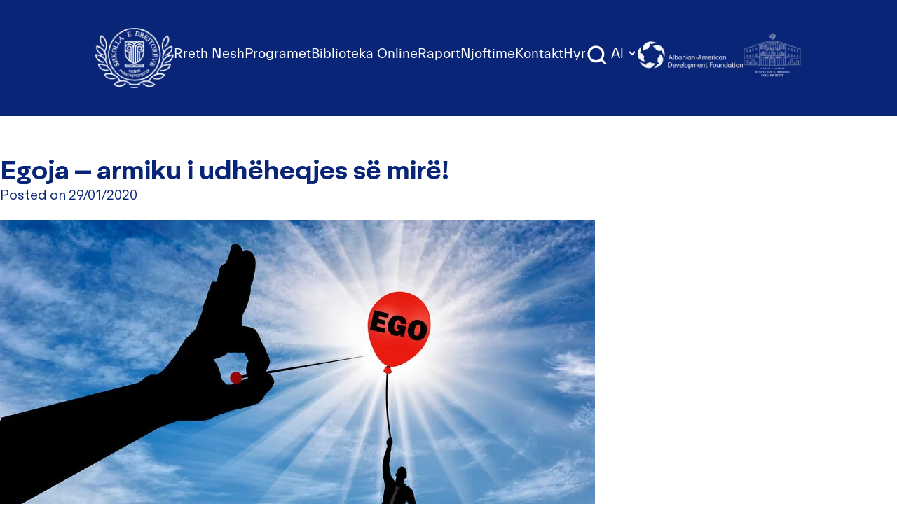

--- FILE ---
content_type: text/html; charset=UTF-8
request_url: https://csl.edu.al/news/egoja-armiku-i-udheheqjes-se-mire/
body_size: 11675
content:
<!doctype html>
<html lang="sq">

<head>
    <meta charset="UTF-8">
    <meta name="viewport" content="width=device-width, initial-scale=1">
    <link href="https://fonts.googleapis.com/css?family=IBM+Plex+Sans:300,400,700&display=swap" rel="stylesheet">
    <meta name='robots' content='index, follow, max-image-preview:large, max-snippet:-1, max-video-preview:-1' />
<link rel="alternate" href="https://csl.edu.al/en/news/ego-is-the-enemy-of-good-leadership/" hreflang="en" />
<link rel="alternate" href="https://csl.edu.al/news/egoja-armiku-i-udheheqjes-se-mire/" hreflang="sq" />

	<!-- This site is optimized with the Yoast SEO plugin v20.1 - https://yoast.com/wordpress/plugins/seo/ -->
	<title>Egoja - armiku i udhëheqjes së mirë! - CSL</title>
	<link rel="canonical" href="https://csl.edu.al/news/egoja-armiku-i-udheheqjes-se-mire/" />
	<meta property="og:locale" content="sq_AL" />
	<meta property="og:locale:alternate" content="en_US" />
	<meta property="og:type" content="article" />
	<meta property="og:title" content="Egoja - armiku i udhëheqjes së mirë! - CSL" />
	<meta property="og:description" content="Po ndajmë me ju disa mësime udhëheqjeje të ofruara nga Harvard Business Review. Në ditën e tij të parë si drejtues ekzekutiv i “Carlsberg Group”, kompani ndërkombëtare e birrës dhe e pijeve , Cees verage’t Hart u pajis me një kartë për ashensorin, e cila bllokonte të gjithë katet e tjera dhe e çonte direkt [&hellip;]" />
	<meta property="og:url" content="https://csl.edu.al/news/egoja-armiku-i-udheheqjes-se-mire/" />
	<meta property="og:site_name" content="CSL" />
	<meta property="article:modified_time" content="2020-04-28T16:11:18+00:00" />
	<meta property="og:image" content="https://csl.edu.al/wp-content/uploads/2020/01/ego-balloon.jpg" />
	<meta property="og:image:width" content="849" />
	<meta property="og:image:height" content="564" />
	<meta property="og:image:type" content="image/jpeg" />
	<meta name="twitter:card" content="summary_large_image" />
	<meta name="twitter:label1" content="Est. reading time" />
	<meta name="twitter:data1" content="4 minuta" />
	<script type="application/ld+json" class="yoast-schema-graph">{"@context":"https://schema.org","@graph":[{"@type":"WebPage","@id":"https://csl.edu.al/news/egoja-armiku-i-udheheqjes-se-mire/","url":"https://csl.edu.al/news/egoja-armiku-i-udheheqjes-se-mire/","name":"Egoja - armiku i udhëheqjes së mirë! - CSL","isPartOf":{"@id":"https://csl.edu.al/#website"},"primaryImageOfPage":{"@id":"https://csl.edu.al/news/egoja-armiku-i-udheheqjes-se-mire/#primaryimage"},"image":{"@id":"https://csl.edu.al/news/egoja-armiku-i-udheheqjes-se-mire/#primaryimage"},"thumbnailUrl":"https://csl.edu.al/wp-content/uploads/2020/01/ego-balloon.jpg","datePublished":"2020-01-29T11:24:18+00:00","dateModified":"2020-04-28T16:11:18+00:00","breadcrumb":{"@id":"https://csl.edu.al/news/egoja-armiku-i-udheheqjes-se-mire/#breadcrumb"},"inLanguage":"sq","potentialAction":[{"@type":"ReadAction","target":["https://csl.edu.al/news/egoja-armiku-i-udheheqjes-se-mire/"]}]},{"@type":"ImageObject","inLanguage":"sq","@id":"https://csl.edu.al/news/egoja-armiku-i-udheheqjes-se-mire/#primaryimage","url":"https://csl.edu.al/wp-content/uploads/2020/01/ego-balloon.jpg","contentUrl":"https://csl.edu.al/wp-content/uploads/2020/01/ego-balloon.jpg","width":849,"height":564,"caption":"A selfish businessman clings to a balloon called the ego and a big hand with a needle intends to burst it. Conceptual scene the higher you fly the harder they fall"},{"@type":"BreadcrumbList","@id":"https://csl.edu.al/news/egoja-armiku-i-udheheqjes-se-mire/#breadcrumb","itemListElement":[{"@type":"ListItem","position":1,"name":"Home","item":"https://csl.edu.al/"},{"@type":"ListItem","position":2,"name":"Egoja &#8211; armiku i udhëheqjes së mirë!"}]},{"@type":"WebSite","@id":"https://csl.edu.al/#website","url":"https://csl.edu.al/","name":"CSL","description":"Shkolla e Drejtorëve të Institucioneve të Arsimit Parauniversitar","potentialAction":[{"@type":"SearchAction","target":{"@type":"EntryPoint","urlTemplate":"https://csl.edu.al/?s={search_term_string}"},"query-input":"required name=search_term_string"}],"inLanguage":"sq"}]}</script>
	<!-- / Yoast SEO plugin. -->


<link rel='dns-prefetch' href='//cdn.tailwindcss.com' />
<script type="text/javascript">
window._wpemojiSettings = {"baseUrl":"https:\/\/s.w.org\/images\/core\/emoji\/14.0.0\/72x72\/","ext":".png","svgUrl":"https:\/\/s.w.org\/images\/core\/emoji\/14.0.0\/svg\/","svgExt":".svg","source":{"concatemoji":"https:\/\/csl.edu.al\/wp-includes\/js\/wp-emoji-release.min.js?ver=6.1.1"}};
/*! This file is auto-generated */
!function(e,a,t){var n,r,o,i=a.createElement("canvas"),p=i.getContext&&i.getContext("2d");function s(e,t){var a=String.fromCharCode,e=(p.clearRect(0,0,i.width,i.height),p.fillText(a.apply(this,e),0,0),i.toDataURL());return p.clearRect(0,0,i.width,i.height),p.fillText(a.apply(this,t),0,0),e===i.toDataURL()}function c(e){var t=a.createElement("script");t.src=e,t.defer=t.type="text/javascript",a.getElementsByTagName("head")[0].appendChild(t)}for(o=Array("flag","emoji"),t.supports={everything:!0,everythingExceptFlag:!0},r=0;r<o.length;r++)t.supports[o[r]]=function(e){if(p&&p.fillText)switch(p.textBaseline="top",p.font="600 32px Arial",e){case"flag":return s([127987,65039,8205,9895,65039],[127987,65039,8203,9895,65039])?!1:!s([55356,56826,55356,56819],[55356,56826,8203,55356,56819])&&!s([55356,57332,56128,56423,56128,56418,56128,56421,56128,56430,56128,56423,56128,56447],[55356,57332,8203,56128,56423,8203,56128,56418,8203,56128,56421,8203,56128,56430,8203,56128,56423,8203,56128,56447]);case"emoji":return!s([129777,127995,8205,129778,127999],[129777,127995,8203,129778,127999])}return!1}(o[r]),t.supports.everything=t.supports.everything&&t.supports[o[r]],"flag"!==o[r]&&(t.supports.everythingExceptFlag=t.supports.everythingExceptFlag&&t.supports[o[r]]);t.supports.everythingExceptFlag=t.supports.everythingExceptFlag&&!t.supports.flag,t.DOMReady=!1,t.readyCallback=function(){t.DOMReady=!0},t.supports.everything||(n=function(){t.readyCallback()},a.addEventListener?(a.addEventListener("DOMContentLoaded",n,!1),e.addEventListener("load",n,!1)):(e.attachEvent("onload",n),a.attachEvent("onreadystatechange",function(){"complete"===a.readyState&&t.readyCallback()})),(e=t.source||{}).concatemoji?c(e.concatemoji):e.wpemoji&&e.twemoji&&(c(e.twemoji),c(e.wpemoji)))}(window,document,window._wpemojiSettings);
</script>
<style type="text/css">
img.wp-smiley,
img.emoji {
	display: inline !important;
	border: none !important;
	box-shadow: none !important;
	height: 1em !important;
	width: 1em !important;
	margin: 0 0.07em !important;
	vertical-align: -0.1em !important;
	background: none !important;
	padding: 0 !important;
}
</style>
	<link rel='stylesheet' id='wp-block-library-css' href='https://csl.edu.al/wp-includes/css/dist/block-library/style.min.css?ver=6.1.1' type='text/css' media='all' />
<link rel='stylesheet' id='classic-theme-styles-css' href='https://csl.edu.al/wp-includes/css/classic-themes.min.css?ver=1' type='text/css' media='all' />
<style id='global-styles-inline-css' type='text/css'>
body{--wp--preset--color--black: #000000;--wp--preset--color--cyan-bluish-gray: #abb8c3;--wp--preset--color--white: #ffffff;--wp--preset--color--pale-pink: #f78da7;--wp--preset--color--vivid-red: #cf2e2e;--wp--preset--color--luminous-vivid-orange: #ff6900;--wp--preset--color--luminous-vivid-amber: #fcb900;--wp--preset--color--light-green-cyan: #7bdcb5;--wp--preset--color--vivid-green-cyan: #00d084;--wp--preset--color--pale-cyan-blue: #8ed1fc;--wp--preset--color--vivid-cyan-blue: #0693e3;--wp--preset--color--vivid-purple: #9b51e0;--wp--preset--gradient--vivid-cyan-blue-to-vivid-purple: linear-gradient(135deg,rgba(6,147,227,1) 0%,rgb(155,81,224) 100%);--wp--preset--gradient--light-green-cyan-to-vivid-green-cyan: linear-gradient(135deg,rgb(122,220,180) 0%,rgb(0,208,130) 100%);--wp--preset--gradient--luminous-vivid-amber-to-luminous-vivid-orange: linear-gradient(135deg,rgba(252,185,0,1) 0%,rgba(255,105,0,1) 100%);--wp--preset--gradient--luminous-vivid-orange-to-vivid-red: linear-gradient(135deg,rgba(255,105,0,1) 0%,rgb(207,46,46) 100%);--wp--preset--gradient--very-light-gray-to-cyan-bluish-gray: linear-gradient(135deg,rgb(238,238,238) 0%,rgb(169,184,195) 100%);--wp--preset--gradient--cool-to-warm-spectrum: linear-gradient(135deg,rgb(74,234,220) 0%,rgb(151,120,209) 20%,rgb(207,42,186) 40%,rgb(238,44,130) 60%,rgb(251,105,98) 80%,rgb(254,248,76) 100%);--wp--preset--gradient--blush-light-purple: linear-gradient(135deg,rgb(255,206,236) 0%,rgb(152,150,240) 100%);--wp--preset--gradient--blush-bordeaux: linear-gradient(135deg,rgb(254,205,165) 0%,rgb(254,45,45) 50%,rgb(107,0,62) 100%);--wp--preset--gradient--luminous-dusk: linear-gradient(135deg,rgb(255,203,112) 0%,rgb(199,81,192) 50%,rgb(65,88,208) 100%);--wp--preset--gradient--pale-ocean: linear-gradient(135deg,rgb(255,245,203) 0%,rgb(182,227,212) 50%,rgb(51,167,181) 100%);--wp--preset--gradient--electric-grass: linear-gradient(135deg,rgb(202,248,128) 0%,rgb(113,206,126) 100%);--wp--preset--gradient--midnight: linear-gradient(135deg,rgb(2,3,129) 0%,rgb(40,116,252) 100%);--wp--preset--duotone--dark-grayscale: url('#wp-duotone-dark-grayscale');--wp--preset--duotone--grayscale: url('#wp-duotone-grayscale');--wp--preset--duotone--purple-yellow: url('#wp-duotone-purple-yellow');--wp--preset--duotone--blue-red: url('#wp-duotone-blue-red');--wp--preset--duotone--midnight: url('#wp-duotone-midnight');--wp--preset--duotone--magenta-yellow: url('#wp-duotone-magenta-yellow');--wp--preset--duotone--purple-green: url('#wp-duotone-purple-green');--wp--preset--duotone--blue-orange: url('#wp-duotone-blue-orange');--wp--preset--font-size--small: 13px;--wp--preset--font-size--medium: 20px;--wp--preset--font-size--large: 36px;--wp--preset--font-size--x-large: 42px;}.has-black-color{color: var(--wp--preset--color--black) !important;}.has-cyan-bluish-gray-color{color: var(--wp--preset--color--cyan-bluish-gray) !important;}.has-white-color{color: var(--wp--preset--color--white) !important;}.has-pale-pink-color{color: var(--wp--preset--color--pale-pink) !important;}.has-vivid-red-color{color: var(--wp--preset--color--vivid-red) !important;}.has-luminous-vivid-orange-color{color: var(--wp--preset--color--luminous-vivid-orange) !important;}.has-luminous-vivid-amber-color{color: var(--wp--preset--color--luminous-vivid-amber) !important;}.has-light-green-cyan-color{color: var(--wp--preset--color--light-green-cyan) !important;}.has-vivid-green-cyan-color{color: var(--wp--preset--color--vivid-green-cyan) !important;}.has-pale-cyan-blue-color{color: var(--wp--preset--color--pale-cyan-blue) !important;}.has-vivid-cyan-blue-color{color: var(--wp--preset--color--vivid-cyan-blue) !important;}.has-vivid-purple-color{color: var(--wp--preset--color--vivid-purple) !important;}.has-black-background-color{background-color: var(--wp--preset--color--black) !important;}.has-cyan-bluish-gray-background-color{background-color: var(--wp--preset--color--cyan-bluish-gray) !important;}.has-white-background-color{background-color: var(--wp--preset--color--white) !important;}.has-pale-pink-background-color{background-color: var(--wp--preset--color--pale-pink) !important;}.has-vivid-red-background-color{background-color: var(--wp--preset--color--vivid-red) !important;}.has-luminous-vivid-orange-background-color{background-color: var(--wp--preset--color--luminous-vivid-orange) !important;}.has-luminous-vivid-amber-background-color{background-color: var(--wp--preset--color--luminous-vivid-amber) !important;}.has-light-green-cyan-background-color{background-color: var(--wp--preset--color--light-green-cyan) !important;}.has-vivid-green-cyan-background-color{background-color: var(--wp--preset--color--vivid-green-cyan) !important;}.has-pale-cyan-blue-background-color{background-color: var(--wp--preset--color--pale-cyan-blue) !important;}.has-vivid-cyan-blue-background-color{background-color: var(--wp--preset--color--vivid-cyan-blue) !important;}.has-vivid-purple-background-color{background-color: var(--wp--preset--color--vivid-purple) !important;}.has-black-border-color{border-color: var(--wp--preset--color--black) !important;}.has-cyan-bluish-gray-border-color{border-color: var(--wp--preset--color--cyan-bluish-gray) !important;}.has-white-border-color{border-color: var(--wp--preset--color--white) !important;}.has-pale-pink-border-color{border-color: var(--wp--preset--color--pale-pink) !important;}.has-vivid-red-border-color{border-color: var(--wp--preset--color--vivid-red) !important;}.has-luminous-vivid-orange-border-color{border-color: var(--wp--preset--color--luminous-vivid-orange) !important;}.has-luminous-vivid-amber-border-color{border-color: var(--wp--preset--color--luminous-vivid-amber) !important;}.has-light-green-cyan-border-color{border-color: var(--wp--preset--color--light-green-cyan) !important;}.has-vivid-green-cyan-border-color{border-color: var(--wp--preset--color--vivid-green-cyan) !important;}.has-pale-cyan-blue-border-color{border-color: var(--wp--preset--color--pale-cyan-blue) !important;}.has-vivid-cyan-blue-border-color{border-color: var(--wp--preset--color--vivid-cyan-blue) !important;}.has-vivid-purple-border-color{border-color: var(--wp--preset--color--vivid-purple) !important;}.has-vivid-cyan-blue-to-vivid-purple-gradient-background{background: var(--wp--preset--gradient--vivid-cyan-blue-to-vivid-purple) !important;}.has-light-green-cyan-to-vivid-green-cyan-gradient-background{background: var(--wp--preset--gradient--light-green-cyan-to-vivid-green-cyan) !important;}.has-luminous-vivid-amber-to-luminous-vivid-orange-gradient-background{background: var(--wp--preset--gradient--luminous-vivid-amber-to-luminous-vivid-orange) !important;}.has-luminous-vivid-orange-to-vivid-red-gradient-background{background: var(--wp--preset--gradient--luminous-vivid-orange-to-vivid-red) !important;}.has-very-light-gray-to-cyan-bluish-gray-gradient-background{background: var(--wp--preset--gradient--very-light-gray-to-cyan-bluish-gray) !important;}.has-cool-to-warm-spectrum-gradient-background{background: var(--wp--preset--gradient--cool-to-warm-spectrum) !important;}.has-blush-light-purple-gradient-background{background: var(--wp--preset--gradient--blush-light-purple) !important;}.has-blush-bordeaux-gradient-background{background: var(--wp--preset--gradient--blush-bordeaux) !important;}.has-luminous-dusk-gradient-background{background: var(--wp--preset--gradient--luminous-dusk) !important;}.has-pale-ocean-gradient-background{background: var(--wp--preset--gradient--pale-ocean) !important;}.has-electric-grass-gradient-background{background: var(--wp--preset--gradient--electric-grass) !important;}.has-midnight-gradient-background{background: var(--wp--preset--gradient--midnight) !important;}.has-small-font-size{font-size: var(--wp--preset--font-size--small) !important;}.has-medium-font-size{font-size: var(--wp--preset--font-size--medium) !important;}.has-large-font-size{font-size: var(--wp--preset--font-size--large) !important;}.has-x-large-font-size{font-size: var(--wp--preset--font-size--x-large) !important;}
.wp-block-navigation a:where(:not(.wp-element-button)){color: inherit;}
:where(.wp-block-columns.is-layout-flex){gap: 2em;}
.wp-block-pullquote{font-size: 1.5em;line-height: 1.6;}
</style>
<link rel='stylesheet' id='pb_animate-css' href='https://csl.edu.al/wp-content/plugins/ays-popup-box/public/css/animate.css?ver=5.3.4' type='text/css' media='all' />
<link rel='stylesheet' id='vfb-pro-css' href='https://csl.edu.al/wp-content/plugins/vfb-pro/public/assets/css/vfb-style.min.css?ver=2019.05.10' type='text/css' media='all' />
<link rel='stylesheet' id='nmc-style-0-css' href='https://csl.edu.al/wp-content/themes/csl/build/styles/app.css?ver=1.0.1' type='text/css' media='all' />
<script type='text/javascript' src='https://csl.edu.al/wp-includes/js/jquery/jquery.min.js?ver=3.6.1' id='jquery-core-js'></script>
<script type='text/javascript' src='https://csl.edu.al/wp-includes/js/jquery/jquery-migrate.min.js?ver=3.3.2' id='jquery-migrate-js'></script>
<script type='text/javascript' id='ays-pb-js-extra'>
/* <![CDATA[ */
var pbLocalizeObj = {"ajax":"https:\/\/csl.edu.al\/wp-admin\/admin-ajax.php","seconds":"seconds","thisWillClose":"This will close in","icons":{"close_icon":"<svg class=\"ays_pb_material_close_icon\" xmlns=\"https:\/\/www.w3.org\/2000\/svg\" height=\"36px\" viewBox=\"0 0 24 24\" width=\"36px\" fill=\"#000000\" alt=\"Pop-up Close\"><path d=\"M0 0h24v24H0z\" fill=\"none\"\/><path d=\"M19 6.41L17.59 5 12 10.59 6.41 5 5 6.41 10.59 12 5 17.59 6.41 19 12 13.41 17.59 19 19 17.59 13.41 12z\"\/><\/svg>","close_circle_icon":"<svg class=\"ays_pb_material_close_circle_icon\" xmlns=\"https:\/\/www.w3.org\/2000\/svg\" height=\"24\" viewBox=\"0 0 24 24\" width=\"36\" alt=\"Pop-up Close\"><path d=\"M0 0h24v24H0z\" fill=\"none\"\/><path d=\"M12 2C6.47 2 2 6.47 2 12s4.47 10 10 10 10-4.47 10-10S17.53 2 12 2zm5 13.59L15.59 17 12 13.41 8.41 17 7 15.59 10.59 12 7 8.41 8.41 7 12 10.59 15.59 7 17 8.41 13.41 12 17 15.59z\"\/><\/svg>","volume_up_icon":"<svg class=\"ays_pb_fa_volume\" xmlns=\"https:\/\/www.w3.org\/2000\/svg\" height=\"24\" viewBox=\"0 0 24 24\" width=\"36\"><path d=\"M0 0h24v24H0z\" fill=\"none\"\/><path d=\"M3 9v6h4l5 5V4L7 9H3zm13.5 3c0-1.77-1.02-3.29-2.5-4.03v8.05c1.48-.73 2.5-2.25 2.5-4.02zM14 3.23v2.06c2.89.86 5 3.54 5 6.71s-2.11 5.85-5 6.71v2.06c4.01-.91 7-4.49 7-8.77s-2.99-7.86-7-8.77z\"\/><\/svg>","volume_mute_icon":"<svg xmlns=\"https:\/\/www.w3.org\/2000\/svg\" height=\"24\" viewBox=\"0 0 24 24\" width=\"24\"><path d=\"M0 0h24v24H0z\" fill=\"none\"\/><path d=\"M7 9v6h4l5 5V4l-5 5H7z\"\/><\/svg>"}};
/* ]]> */
</script>
<script type='text/javascript' src='https://csl.edu.al/wp-content/plugins/ays-popup-box/public/js/ays-pb-public.js?ver=5.3.4' id='ays-pb-js'></script>
<script type='text/javascript' src='https://cdn.tailwindcss.com?ver=1' id='tailwind-js'></script>
<link rel="https://api.w.org/" href="https://csl.edu.al/wp-json/" /><link rel="EditURI" type="application/rsd+xml" title="RSD" href="https://csl.edu.al/xmlrpc.php?rsd" />
<link rel="wlwmanifest" type="application/wlwmanifest+xml" href="https://csl.edu.al/wp-includes/wlwmanifest.xml" />
<meta name="generator" content="WordPress 6.1.1" />
<link rel='shortlink' href='https://csl.edu.al/?p=4792' />
<link rel="alternate" type="application/json+oembed" href="https://csl.edu.al/wp-json/oembed/1.0/embed?url=https%3A%2F%2Fcsl.edu.al%2Fnews%2Fegoja-armiku-i-udheheqjes-se-mire%2F" />
<link rel="alternate" type="text/xml+oembed" href="https://csl.edu.al/wp-json/oembed/1.0/embed?url=https%3A%2F%2Fcsl.edu.al%2Fnews%2Fegoja-armiku-i-udheheqjes-se-mire%2F&#038;format=xml" />
<script type="text/javascript">
    window.INITIAL_DATA = {"ajax_url":"https:\/\/csl.edu.al\/wp-admin\/admin-ajax.php","foo":"bra"};
</script><script type="text/javascript" id="nmc-translations">
    window.TRANSLATIONS = {"test":"Test"};
</script>       
        <style type="text/css">.recentcomments a{display:inline !important;padding:0 !important;margin:0 !important;}</style><link rel="icon" href="https://csl.edu.al/wp-content/uploads/2019/04/cropped-logo-32x32.png" sizes="32x32" />
<link rel="icon" href="https://csl.edu.al/wp-content/uploads/2019/04/cropped-logo-192x192.png" sizes="192x192" />
<link rel="apple-touch-icon" href="https://csl.edu.al/wp-content/uploads/2019/04/cropped-logo-180x180.png" />
<meta name="msapplication-TileImage" content="https://csl.edu.al/wp-content/uploads/2019/04/cropped-logo-270x270.png" />
</head>

<body class="news-template-default single single-news postid-4792 font-sans">

    <div id="page" class="site flex flex-col">
        
<header class="bg-primary-dark text-white">
    <div style="font-family: 'Everett';">
        <!-- mobile -->
        <div class="relative">
            <div class="lg:hidden flex justify-between items-center text-white px-6 py-12">
                <div class="flex items-center">
                    <a href="https://csl.edu.al" class="">
                        <img src="https://csl.edu.al/wp-content/themes/csl/resources/images/logo.png" alt="logo" class="w-16 object-cover">
                    </a>
                    <span class="ml-5 text-xl">Shkolla e Drejtorëve</span>
                </div>
                <div class="flex items-center">
                    <button id="the-button" class="btn btn-link collapsed outline-none mobile-menu-button hover:outline-none focus:outline-none" data-toggle="collapse" data-target="#collapseTwo" aria-expanded="false" aria-controls="collapseTwo">
                        <div class="right">
                            <img src="https://csl.edu.al/wp-content/themes/csl/resources/images/btn-toggle.png" alt="" class="btn-rotate">
                        </div>
                    </button>
                </div>
            </div>
            <div class="absolute w-full bg-primary z-10 lg:hidden hidden mobile-menu text-white px-6 pt-8 pb-32 text-3xl">
                <div>
                                            <div x-data="{ level2: false }">
                            <div class="dropdown relative flex items-center">
                                <a href="https://csl.edu.al/rreth-nesh/" class="pr-1 text-2xl hover:text-secondary-dark hover:underline"> Rreth Nesh </a>
                                                                    <svg @click="level2 = !level2" x-show="!level2" xmlns="http://www.w3.org/2000/svg" fill="none" viewBox="0 0 24 24" stroke-width="1.5" stroke="currentColor" class="w-6 h-6"><path stroke-linecap="round" stroke-linejoin="round" d="M19.5 8.25l-7.5 7.5-7.5-7.5" /></svg>
                                    <svg @click="level2 = !level2" x-show="level2" xmlns="http://www.w3.org/2000/svg" fill="none" viewBox="0 0 24 24" stroke-width="1.5" stroke="currentColor" class="w-6 h-6"><path stroke-linecap="round" stroke-linejoin="round" d="M4.5 15.75l7.5-7.5 7.5 7.5" /></svg>
                                                            </div>
                                                            <div x-show="level2" class="pl-1"  @click.outside="level2 = false">
                                                                            <div x-data="{ level3 : false}">
                                            <div class="flex items-center gap-x-1">
                                                <a class="hover:underline text-xl pr-1 block hover:text-secondary-dark" href="https://csl.edu.al/bord-drejtues/"> Bordi Drejtues </a>
                                                                                            </div>
                                                                                    </div>
                                                                            <div x-data="{ level3 : false}">
                                            <div class="flex items-center gap-x-1">
                                                <a class="hover:underline text-xl pr-1 block hover:text-secondary-dark" href="https://csl.edu.al/stafi/"> Stafi </a>
                                                                                            </div>
                                                                                    </div>
                                                                            <div x-data="{ level3 : false}">
                                            <div class="flex items-center gap-x-1">
                                                <a class="hover:underline text-xl pr-1 block hover:text-secondary-dark" href="https://csl.edu.al/bashkepunetoret/"> Bashkëpunëtorët </a>
                                                                                            </div>
                                                                                    </div>
                                                                            <div x-data="{ level3 : false}">
                                            <div class="flex items-center gap-x-1">
                                                <a class="hover:underline text-xl pr-1 block hover:text-secondary-dark" href="https://csl.edu.al/alumni/"> Alumni </a>
                                                                                            </div>
                                                                                    </div>
                                                                    </div>
                                                    </div>
                                            <div x-data="{ level2: false }">
                            <div class="dropdown relative flex items-center">
                                <a href="https://csl.edu.al/programet/" class="pr-1 text-2xl hover:text-secondary-dark hover:underline"> Programet </a>
                                                                    <svg @click="level2 = !level2" x-show="!level2" xmlns="http://www.w3.org/2000/svg" fill="none" viewBox="0 0 24 24" stroke-width="1.5" stroke="currentColor" class="w-6 h-6"><path stroke-linecap="round" stroke-linejoin="round" d="M19.5 8.25l-7.5 7.5-7.5-7.5" /></svg>
                                    <svg @click="level2 = !level2" x-show="level2" xmlns="http://www.w3.org/2000/svg" fill="none" viewBox="0 0 24 24" stroke-width="1.5" stroke="currentColor" class="w-6 h-6"><path stroke-linecap="round" stroke-linejoin="round" d="M4.5 15.75l7.5-7.5 7.5 7.5" /></svg>
                                                            </div>
                                                            <div x-show="level2" class="pl-1"  @click.outside="level2 = false">
                                                                            <div x-data="{ level3 : false}">
                                            <div class="flex items-center gap-x-1">
                                                <a class="hover:underline text-xl pr-1 block hover:text-secondary-dark" href="https://csl.edu.al/certifikim-per-drejtues-iap/"> Programi i Trajnimit të Detyrueshëm Përgatitor (CTP) </a>
                                                                                                    <svg @click="level3 = !level3" x-show="!level3" xmlns="http://www.w3.org/2000/svg" fill="none" viewBox="0 0 24 24" stroke-width="1.5" stroke="currentColor" class="w-6 h-6"><path stroke-linecap="round" stroke-linejoin="round" d="M19.5 8.25l-7.5 7.5-7.5-7.5" /></svg>
                                                    <svg @click="level3 = !level3" x-show="level3" xmlns="http://www.w3.org/2000/svg" fill="none" viewBox="0 0 24 24" stroke-width="1.5" stroke="currentColor" class="w-6 h-6"><path stroke-linecap="round" stroke-linejoin="round" d="M4.5 15.75l7.5-7.5 7.5 7.5" /></svg>
                                                                                            </div>
                                                                                            <div x-show="level3"  @click.outside="level3 = false" class="block pl-1.5">
                                                                                                                                                                        <a href="https://csl.edu.al/drejtues-te-arsimit-parashkollor/" class="text-xl hover:text-secondary-dark hover:underline block">Drejtues/mësues të arsimit parashkollor </a>
                                                                                                                    <a href="https://csl.edu.al/drejtues-te-arsimit-parauniversitar/#arsimi-pergjithshem" class="text-xl hover:text-secondary-dark hover:underline block">Drejtues/mësues të arsimit të përgjithshëm </a>
                                                                                                                    <a href="https://csl.edu.al/drejtues-te-arsimit-parauniversitar/#arsimi-profesional" class="text-xl hover:text-secondary-dark hover:underline block">Drejtues/mësues të arsimit profesional </a>
                                                                                                                                                            </div>
                                                                                    </div>
                                                                            <div x-data="{ level3 : false}">
                                            <div class="flex items-center gap-x-1">
                                                <a class="hover:underline text-xl pr-1 block hover:text-secondary-dark" href="https://csl.edu.al/programi-per-zhvillim-profesional-te-vazhduar/"> Programi i Trajnimit për Zhvillim të Vazhdueshëm Profesional (CPD) </a>
                                                                                                    <svg @click="level3 = !level3" x-show="!level3" xmlns="http://www.w3.org/2000/svg" fill="none" viewBox="0 0 24 24" stroke-width="1.5" stroke="currentColor" class="w-6 h-6"><path stroke-linecap="round" stroke-linejoin="round" d="M19.5 8.25l-7.5 7.5-7.5-7.5" /></svg>
                                                    <svg @click="level3 = !level3" x-show="level3" xmlns="http://www.w3.org/2000/svg" fill="none" viewBox="0 0 24 24" stroke-width="1.5" stroke="currentColor" class="w-6 h-6"><path stroke-linecap="round" stroke-linejoin="round" d="M4.5 15.75l7.5-7.5 7.5 7.5" /></svg>
                                                                                            </div>
                                                                                            <div x-show="level3"  @click.outside="level3 = false" class="block pl-1.5">
                                                                                                                                                                        <a href="https://csl.edu.al/trajnime-per-mesues/" class="text-xl hover:text-secondary-dark hover:underline block">Trajnime për Mësues </a>
                                                                                                                    <a href="https://csl.edu.al/trajnime-per-drejtues/" class="text-xl hover:text-secondary-dark hover:underline block">Trajnime Per Drejtues </a>
                                                                                                                    <a href="https://csl.edu.al/kalendari-i-trajnimeve/" class="text-xl hover:text-secondary-dark hover:underline block">Kalendari i trajnimeve </a>
                                                                                                                                                            </div>
                                                                                    </div>
                                                                    </div>
                                                    </div>
                                            <div x-data="{ level2: false }">
                            <div class="dropdown relative flex items-center">
                                <a href="https://csl.edu.al/biblioteka-virtuale-e-lidershipit-dhe-menaxhimit-te-shkolles/" class="pr-1 text-2xl hover:text-secondary-dark hover:underline"> Biblioteka Online </a>
                                                            </div>
                                                    </div>
                                            <div x-data="{ level2: false }">
                            <div class="dropdown relative flex items-center">
                                <a href="https://5vite.csl.edu.al/" class="pr-1 text-2xl hover:text-secondary-dark hover:underline"> Raport </a>
                                                            </div>
                                                    </div>
                                            <div x-data="{ level2: false }">
                            <div class="dropdown relative flex items-center">
                                <a href="#" class="pr-1 text-2xl hover:text-secondary-dark hover:underline"> Njoftime </a>
                                                                    <svg @click="level2 = !level2" x-show="!level2" xmlns="http://www.w3.org/2000/svg" fill="none" viewBox="0 0 24 24" stroke-width="1.5" stroke="currentColor" class="w-6 h-6"><path stroke-linecap="round" stroke-linejoin="round" d="M19.5 8.25l-7.5 7.5-7.5-7.5" /></svg>
                                    <svg @click="level2 = !level2" x-show="level2" xmlns="http://www.w3.org/2000/svg" fill="none" viewBox="0 0 24 24" stroke-width="1.5" stroke="currentColor" class="w-6 h-6"><path stroke-linecap="round" stroke-linejoin="round" d="M4.5 15.75l7.5-7.5 7.5 7.5" /></svg>
                                                            </div>
                                                            <div x-show="level2" class="pl-1"  @click.outside="level2 = false">
                                                                            <div x-data="{ level3 : false}">
                                            <div class="flex items-center gap-x-1">
                                                <a class="hover:underline text-xl pr-1 block hover:text-secondary-dark" href="https://csl.edu.al/news_category/aktivitete-csl/"> Aktivitete </a>
                                                                                            </div>
                                                                                    </div>
                                                                            <div x-data="{ level3 : false}">
                                            <div class="flex items-center gap-x-1">
                                                <a class="hover:underline text-xl pr-1 block hover:text-secondary-dark" href="https://csl.edu.al/news_category/njoftime/"> Njoftime </a>
                                                                                            </div>
                                                                                    </div>
                                                                            <div x-data="{ level3 : false}">
                                            <div class="flex items-center gap-x-1">
                                                <a class="hover:underline text-xl pr-1 block hover:text-secondary-dark" href="https://csl.edu.al/news_category/artikuj/"> Blog </a>
                                                                                            </div>
                                                                                    </div>
                                                                    </div>
                                                    </div>
                                            <div x-data="{ level2: false }">
                            <div class="dropdown relative flex items-center">
                                <a href="https://csl.edu.al/na-kontaktoni/" class="pr-1 text-2xl hover:text-secondary-dark hover:underline"> Kontakt </a>
                                                            </div>
                                                    </div>
                                            <div x-data="{ level2: false }">
                            <div class="dropdown relative flex items-center">
                                <a href="https://www.edu4schools.gr/AdmissionCSL" class="pr-1 text-2xl hover:text-secondary-dark hover:underline"> Hyr </a>
                                                            </div>
                                                    </div>
                                    </div>
            </div>
        </div>
        <!-- desktop menu -->
        <div class="hidden lg:flex lg:gap-5 xl:gap-x-5 2xl:gap-x-7 lg:justify-center lg:items-center text-white p-10 2xl:p-12 text-base xl:text-xl 2xl:text-2xl">
            <div class="">
                <a href="https://csl.edu.al" class="logo-loading">
                    <img src="https://csl.edu.al/wp-content/themes/csl/resources/images/logo.png" alt="logo" class="w-24 xl:w-28">
                </a>
            </div>
            <div class="items-center">
                <div class="flex gap-5 xl:gap-x-5 2xl:gap-x-7">
                                            <div class="hover:text-secondary-dark hover:underline">
                            <div class="dropdown relative inline-block">
                                <a href="https://csl.edu.al/rreth-nesh/" class="hover:underline">Rreth Nesh </a>
                                                                    <div class="dropdown-content absolute bg-white text-primary-dark rounded-lg px-10 py-6" style="width: max-content;">
                                                                                    <div x-data="{ open: false }">
                                                <div class="flex gap-x-1">
                                                    <span class="block text-primary-dark text-lg my-3 font-normal"> <a class="hover:underline" href="https://csl.edu.al/bord-drejtues/"> Bordi Drejtues </a></span>
                                                                                                    </div>
                                                <div x-show="open" @click.outside="open = false">
                                                                                                    </div>
                                            </div>
                                                                                    <div x-data="{ open: false }">
                                                <div class="flex gap-x-1">
                                                    <span class="block text-primary-dark text-lg my-3 font-normal"> <a class="hover:underline" href="https://csl.edu.al/stafi/"> Stafi </a></span>
                                                                                                    </div>
                                                <div x-show="open" @click.outside="open = false">
                                                                                                    </div>
                                            </div>
                                                                                    <div x-data="{ open: false }">
                                                <div class="flex gap-x-1">
                                                    <span class="block text-primary-dark text-lg my-3 font-normal"> <a class="hover:underline" href="https://csl.edu.al/bashkepunetoret/"> Bashkëpunëtorët </a></span>
                                                                                                    </div>
                                                <div x-show="open" @click.outside="open = false">
                                                                                                    </div>
                                            </div>
                                                                                    <div x-data="{ open: false }">
                                                <div class="flex gap-x-1">
                                                    <span class="block text-primary-dark text-lg my-3 font-normal"> <a class="hover:underline" href="https://csl.edu.al/alumni/"> Alumni </a></span>
                                                                                                    </div>
                                                <div x-show="open" @click.outside="open = false">
                                                                                                    </div>
                                            </div>
                                                                            </div>
                                                            </div>
                        </div>
                                            <div class="hover:text-secondary-dark hover:underline">
                            <div class="dropdown relative inline-block">
                                <a href="https://csl.edu.al/programet/" class="hover:underline">Programet </a>
                                                                    <div class="dropdown-content absolute bg-white text-primary-dark rounded-lg px-10 py-6" style="width: max-content;">
                                                                                    <div x-data="{ open: false }">
                                                <div class="flex gap-x-1">
                                                    <span class="block text-primary-dark text-lg my-3 font-normal"> <a class="hover:underline" href="https://csl.edu.al/certifikim-per-drejtues-iap/"> Programi i Trajnimit të Detyrueshëm Përgatitor (CTP) </a></span>
                                                                                                            <span @click="open = ! open" class=" cursor-pointer mt-4">
                                                            <svg width="15" height="15" viewBox="0 0 15 15" fill="none" xmlns="http://www.w3.org/2000/svg">
                                                                <path d="M12.0133 5.5459L7.39239 10.1668L2.77148 5.5459" stroke="#092578" stroke-width="1.47869" stroke-linecap="round" stroke-linejoin="round" />
                                                            </svg>
                                                        </span>
                                                                                                    </div>
                                                <div x-show="open" @click.outside="open = false">
                                                                                                            <a href="https://csl.edu.al/drejtues-te-arsimit-parashkollor/" class="font-thin text-primary-dark text-base pt-4 hover:underline">Drejtues/mësues të arsimit parashkollor </a>
                                                                                                            <a href="https://csl.edu.al/drejtues-te-arsimit-parauniversitar/#arsimi-pergjithshem" class="font-thin text-primary-dark text-base pt-4 hover:underline">Drejtues/mësues të arsimit të përgjithshëm </a>
                                                                                                            <a href="https://csl.edu.al/drejtues-te-arsimit-parauniversitar/#arsimi-profesional" class="font-thin text-primary-dark text-base pt-4 hover:underline">Drejtues/mësues të arsimit profesional </a>
                                                                                                    </div>
                                            </div>
                                                                                    <div x-data="{ open: false }">
                                                <div class="flex gap-x-1">
                                                    <span class="block text-primary-dark text-lg my-3 font-normal"> <a class="hover:underline" href="https://csl.edu.al/programi-per-zhvillim-profesional-te-vazhduar/"> Programi i Trajnimit për Zhvillim të Vazhdueshëm Profesional (CPD) </a></span>
                                                                                                            <span @click="open = ! open" class=" cursor-pointer mt-4">
                                                            <svg width="15" height="15" viewBox="0 0 15 15" fill="none" xmlns="http://www.w3.org/2000/svg">
                                                                <path d="M12.0133 5.5459L7.39239 10.1668L2.77148 5.5459" stroke="#092578" stroke-width="1.47869" stroke-linecap="round" stroke-linejoin="round" />
                                                            </svg>
                                                        </span>
                                                                                                    </div>
                                                <div x-show="open" @click.outside="open = false">
                                                                                                            <a href="https://csl.edu.al/trajnime-per-mesues/" class="font-thin text-primary-dark text-base pt-4 hover:underline">Trajnime për Mësues </a>
                                                                                                            <a href="https://csl.edu.al/trajnime-per-drejtues/" class="font-thin text-primary-dark text-base pt-4 hover:underline">Trajnime Per Drejtues </a>
                                                                                                            <a href="https://csl.edu.al/kalendari-i-trajnimeve/" class="font-thin text-primary-dark text-base pt-4 hover:underline">Kalendari i trajnimeve </a>
                                                                                                    </div>
                                            </div>
                                                                            </div>
                                                            </div>
                        </div>
                                            <div class="hover:text-secondary-dark hover:underline">
                            <div class="dropdown relative inline-block">
                                <a href="https://csl.edu.al/biblioteka-virtuale-e-lidershipit-dhe-menaxhimit-te-shkolles/" class="hover:underline">Biblioteka Online </a>
                                                            </div>
                        </div>
                                            <div class="hover:text-secondary-dark hover:underline">
                            <div class="dropdown relative inline-block">
                                <a href="https://5vite.csl.edu.al/" class="hover:underline">Raport </a>
                                                            </div>
                        </div>
                                            <div class="hover:text-secondary-dark hover:underline">
                            <div class="dropdown relative inline-block">
                                <a href="#" class="hover:underline">Njoftime </a>
                                                                    <div class="dropdown-content absolute bg-white text-primary-dark rounded-lg px-10 py-6" style="width: max-content;">
                                                                                    <div x-data="{ open: false }">
                                                <div class="flex gap-x-1">
                                                    <span class="block text-primary-dark text-lg my-3 font-normal"> <a class="hover:underline" href="https://csl.edu.al/news_category/aktivitete-csl/"> Aktivitete </a></span>
                                                                                                    </div>
                                                <div x-show="open" @click.outside="open = false">
                                                                                                    </div>
                                            </div>
                                                                                    <div x-data="{ open: false }">
                                                <div class="flex gap-x-1">
                                                    <span class="block text-primary-dark text-lg my-3 font-normal"> <a class="hover:underline" href="https://csl.edu.al/news_category/njoftime/"> Njoftime </a></span>
                                                                                                    </div>
                                                <div x-show="open" @click.outside="open = false">
                                                                                                    </div>
                                            </div>
                                                                                    <div x-data="{ open: false }">
                                                <div class="flex gap-x-1">
                                                    <span class="block text-primary-dark text-lg my-3 font-normal"> <a class="hover:underline" href="https://csl.edu.al/news_category/artikuj/"> Blog </a></span>
                                                                                                    </div>
                                                <div x-show="open" @click.outside="open = false">
                                                                                                    </div>
                                            </div>
                                                                            </div>
                                                            </div>
                        </div>
                                            <div class="hover:text-secondary-dark hover:underline">
                            <div class="dropdown relative inline-block">
                                <a href="https://csl.edu.al/na-kontaktoni/" class="hover:underline">Kontakt </a>
                                                            </div>
                        </div>
                                            <div class="hover:text-secondary-dark hover:underline">
                            <div class="dropdown relative inline-block">
                                <a href="https://www.edu4schools.gr/AdmissionCSL" class="hover:underline">Hyr </a>
                                                            </div>
                        </div>
                                        <div x-data="{ open: false }">
                        <button @click="open = ! open"><a href="#search">
                                <svg class="w-6 h-6 xl:h-8 xl:w-8" viewBox="0 0 31 31" fill="none" xmlns="http://www.w3.org/2000/svg">
                                    <path d="M13.8999 23.9653C19.4589 23.9653 23.9653 19.4588 23.9653 13.8999C23.9653 8.3409 19.4589 3.83447 13.8999 3.83447C8.34097 3.83447 3.83453 8.3409 3.83453 13.8999C3.83453 19.4588 8.34097 23.9653 13.8999 23.9653Z" stroke="white" stroke-width="3.06755" stroke-linecap="round" stroke-linejoin="round" />
                                    <path d="M21.0176 21.0176L26.8412 26.8411" stroke="white" stroke-width="3.06755" stroke-linecap="round" stroke-linejoin="round" />
                                </svg>
                            </a></button>
                        <div x-show="open" @click.outside="open = false" class="absolute z-10">
                            <form role="search" method="get" class="search-form" action="https://csl.edu.al/">
				<label>
					<span class="screen-reader-text">Kërko për:</span>
					<input type="search" class="search-field" placeholder="Kërkim &hellip;" value="" name="s" />
				</label>
				<input type="submit" class="search-submit" value="Kërko" />
			</form>                        </div>
                    </div>
                    <div class="select-lang">
                        <select name="lang_choice_1" id="lang_choice_1" class="pll-switcher-select">
	<option value="https://csl.edu.al/en/news/ego-is-the-enemy-of-good-leadership/" lang="en-US">En</option>
	<option value="https://csl.edu.al/news/egoja-armiku-i-udheheqjes-se-mire/" lang="sq" selected='selected'>Al</option>

</select>
<script type="text/javascript">
					//<![CDATA[
					document.getElementById( "lang_choice_1" ).addEventListener( "change", function ( event ) { location.href = event.currentTarget.value; } )
					//]]>
				</script>                    </div>
                </div>
            </div>
            <div class="pb-2">
                <a href="https://aadf.org/" class="logo-loading">
                    <img src="https://csl.edu.al/wp-content/themes/csl/resources/images/Logo AADF_new.png" alt="logo" class="w-24 xl:w-[150px] 2xl:w-[180px]">
                </a>
            </div>
            <div class="pb-2">
                <a href="https://arsimi.gov.al/" class="logo-loading">
                    <img src="https://csl.edu.al/wp-content/themes/csl/resources/images/Logo MAS_new.png" alt="logo" class="w-12 xl:w-[85px] 2xl:w-[100px]">
                </a>
            </div>
        </div>
    </div>
</header>

<script>
    //mobile menu
    const btn = document.querySelector("button.mobile-menu-button");
    const menu = document.querySelector(".mobile-menu");

    btn.addEventListener("click", () => {
        menu.classList.toggle("hidden");
    });
    //animate btn toggle
    document.getElementById('the-button').addEventListener('click', function() {
        var icon = this.querySelector('.right img.btn-rotate');
        icon.classList.toggle('rotate');
    });
</script>


<style>
    .rotate {
        transform: rotate(90deg);
    }

    .dropdown-content {
        display: none;
        box-shadow: 0px 4px 10px rgba(0, 0, 0, 0.1);
        z-index: 99;
    }

    .dropdown-content a {

        text-decoration: none;
        display: block;
    }

    .dropdown:hover .dropdown-content {
        display: block;
    }

    select {
        background-color: #092578;
    }

    input {
        background-color: white;
        color: #092578;
        padding: 10px;
        border-radius: 5px;
    }
</style>        <div id="content" class="site-content flex-grow">
            		<div class="max-w-screen-xl mx-auto my-10 py-5 px-5 xl:px-0" style="font-family:'Aktifo-A' ;">
			<div class="">
				<div class=" mb-5">
					<div class="text-primary font-bold text-2xl lg:text-4xl">Egoja &#8211; armiku i udhëheqjes së mirë!</div>
					<span class="text-primary text-lg">Posted on 29/01/2020</span>
				</div>
				<div class="image-gallery">
											<img src="https://csl.edu.al/wp-content/uploads/2020/01/ego-balloon.jpg" class="img-fluid">
									</div>
				<div class="text-primary text-lg lg:text-xl pt-5"><p>Po ndajmë me ju disa mësime udhëheqjeje të ofruara nga <a href="https://hbr.org/2018/11/ego-is-the-enemy-of-good-leadership"><strong>Harvard Business Review</strong></a>.</p>
<p>Në ditën e tij të parë si drejtues ekzekutiv i “Carlsberg Group”, kompani ndërkombëtare e birrës dhe e pijeve , <strong>Cees verage’t Hart</strong> u pajis me një kartë për ashensorin, e cila bllokonte të gjithë katet e tjera dhe e çonte direkt në zyrën e tij, në katin e 20-të. Zyra ofronte një pamje mahnitëse të Kopenhagenit. Këto ishin përparësitë e pozicionit të tij të ri, që tregonin fuqinë dhe rëndësinë e tij brenda kompanisë.</p>
<p>Cees, gjatë dy muajve të parë të punës, ndërkohë që po mësohej me përgjegjësitë e tij të reja, vuri re se ai shihte shumë pak njerëz gjatë gjithë ditës. Ashensori nuk ndalej në katet e tjera dhe vetëm një grup i zgjedhur ekzekutivësh punonin në katin e 20-të. Kështu, ai vendosi që të kalojë nga zyra e tij në një tavolinë boshe të një zyre të hapur në një kat më poshtë.</p>
<p>Kur e pyetën për ndryshimet, ai tha:<strong> &#8220;Nëse nuk i takoj njerëzit, nuk do të di se çfarë mendojnë ata. Dhe nëse nuk prek nga afër zemrën e organizatës, unë nuk mund të drejtoj në mënyrë efektive.&#8221;</strong></p>
<ul>
<li>Kur rritemi në detyrë fitojmë më shumë pushtet. Dhe njerëzit, me shumë gjasa, duan të na pëlqejnë duke na dëgjuar me vëmendje, duke na miratuar më shumë dhe duke qeshur me shakatë tona. Të gjitha këto e përkëdhelin egon. Dhe kur egoja përkedhelet, ajo rritet.</li>
<li>Një ego e pakontrolluar mund të prishë perspektivën tonë ose të shtrembërojë vlerat tona.</li>
<li>Kur futemi në ‘kurthin’ e egos për më shumë pushtet, ne e humbim kontrollin. Egoja na bën më të prekshëm ndaj manipulimeve; zvogëlon fushën tonë të vizionit dhe korrupton sjelljen tonë, shpesh duke na bërë të veprojmë kundër vlerave tona.</li>
<li>Egoja jonë është si një objektiv që ne e mbartim me vete. Dhe si çdo objektiv, sa më i madh të jetë ai, aq më i cënueshëm është për t’u goditur. Kështu, një ego e fryrë e bën më të lehtë që të tjerët të përfitojnë nga ne.</li>
</ul>
<p>Mposhtja e egos së tepruar dhe shmangia e ‘flluskës së udhëheqjes’ është një detyrë e rëndësishme dhe sfiduese. Kërkon vetëmohim, reflektim dhe guxim. Më poshtë janë disa këshilla që do t&#8217;ju ndihmojnë në këtë proces:</p>
<ul>
<li><strong>Konsideroni aftësitë dhe privilegjet që ju ofrohen në rolin tuaj</strong>. Disa prej tyre ju mundësojnë ta bëni punën tuaj në mënyrë efektive. Merrni në konsideratë ato privilegje tuajat të cilat mund t’ lini mbrapa. Mund të jetë vendi i rezervuar i parkimit ose, si në rastin e Cees ‘t Hart, një kartë e veçantë për ashensorin.</li>
<li><strong>Mbështesni, zhvilloni dhe punoni me njerëz që nuk do të ushqejnë egon tuaj</strong>. Punësoni njerëz të zgjuar, me vetëbesim për të folur.</li>
<li><strong>Përulësia dhe mirënjohja janë themeli i vetëmohimit (altruizmit)</strong>. Bëjeni zakon që në fund të çdo dite të merrni një moment për të reflektuar me të gjithë njerëzit që ishin pjesë e suksesit tuaj atë ditë. Kjo ju ndihmon të zhvilloni një sens të natyrshëm të përuljes, duke parë se nuk jeni vetëm ju shkaku i suksesit tuaj. Dhe përfundoni reflektimin duke iu dërguar një mesazh mirënjohjeje atyre njerëzve.</li>
</ul>
<p>Egoja e fryrë që vjen me suksesin &#8211; paga më e madhe, zyra më e mirë, qeshjet e lehta &#8211; shpesh na bëjnë të ndjehemi sikur kemi gjetur përgjigjen e përjetshme për të qenë udhëheqës. Por në realitet, nuk është kështu. Udhëheqja ka të bëjë me njerëzit dhe njerëzit ndryshojnë çdo ditë. Nëse besojmë se kemi gjetur çelësin universal për të udhëhequr njerëzit, ne thjesht e kemi humbur atë. Nëse e lëmë egon tonë të përcaktojë se çfarë shohim, çfarë dëgjojmë dhe çfarë besojmë, ne kemi lejuar që suksesi ynë i të kaluarës të dëmtojë suksesin tonë në të ardhmen.</p>
</div>
			</div>
		</div>

    </div><!-- #content -->
    <footer style="font-family: 'Everett';">
    <div class="px-6 lg:px-10 2xl:px-32">
        <!-- mobile logo -->
        <div class="py-16 flex gap-x-1 justify-between items-center lg:hidden">
            <div><img src="https://csl.edu.al/wp-content/themes/csl/resources/images/logo-footer-mobile.png" alt="csl-logo" class="max-w-[100px] sm:max-w-[200px] w-full h-full"></div>
            <div class="flex items-center gap-x-1">
                <a href="https://aadf.org/"><img src="https://csl.edu.al/wp-content/themes/csl/resources/images/aadf-logo-new.png" alt="csl-logo" class="max-w-[110px] sm:max-w-[200px] w-full h-full"></a>
                <a href="https://arsimi.gov.al/"><img src="https://csl.edu.al/wp-content/themes/csl/resources/images/mas-logo-new.png" alt="csl-logo" class="max-w-[100px] sm:max-w-[140px] w-full h-full"></a>
            </div>
        </div>
        <div class="hidden lg:py-16 lg:flex lg:justify-between items-center lg:gap-x-10">
            <div><img src="https://csl.edu.al/wp-content/themes/csl/resources/images/logo-footer-desktop.png" alt="csl-logo" class="max-w-[200px] w-full h-full"></div>
            <div class="flex items-center gap-2">
            <a href="https://aadf.org/"><img src="https://csl.edu.al/wp-content/themes/csl/resources/images/aadf-logo-new.png" alt="csl-logo" class="max-w-[400px] w-full h-full"> </a>
            <a href="https://arsimi.gov.al/"><img src="https://csl.edu.al/wp-content/themes/csl/resources/images/mas-logo-new.png" alt="csl-logo" class="max-w-[200px] w-full h-full"> </a>
            </div>
        </div>
        <!-- mobile -->
        <div class="lg:hidden">
                            <div>
                    <a href="https://csl.edu.al/rreth-nesh/" class="font-medium text-sm sm:text-lg capitalize" style="color: #E43427;"> Rreth Nesh </a>
                    <div>
                                                    <!-- dropdown -->
                                                            <div x-data="{ open: false }" class="block">
                                    <div class="flex">
                                        <a href="https://csl.edu.al/bord-drejtues/" class="block text-primary-dark text-sm sm:text-base my-3 text-left capitalize"> Bordi Drejtues </a>
                                                                            </div>
                                    <div x-show="open" @click.outside="open = false">
                                                                            </div>
                                        </div>
                                                            <div x-data="{ open: false }" class="block">
                                    <div class="flex">
                                        <a href="https://csl.edu.al/stafi/" class="block text-primary-dark text-sm sm:text-base my-3 text-left capitalize"> Stafi </a>
                                                                            </div>
                                    <div x-show="open" @click.outside="open = false">
                                                                            </div>
                                        </div>
                                                            <div x-data="{ open: false }" class="block">
                                    <div class="flex">
                                        <a href="https://csl.edu.al/bashkepunetoret/" class="block text-primary-dark text-sm sm:text-base my-3 text-left capitalize"> Bashkëpunëtorët </a>
                                                                            </div>
                                    <div x-show="open" @click.outside="open = false">
                                                                            </div>
                                        </div>
                                                            <div x-data="{ open: false }" class="block">
                                    <div class="flex">
                                        <a href="https://csl.edu.al/alumni/" class="block text-primary-dark text-sm sm:text-base my-3 text-left capitalize"> Alumni </a>
                                                                            </div>
                                    <div x-show="open" @click.outside="open = false">
                                                                            </div>
                                        </div>
                                                                                                </div>
                </div>
                            <div>
                    <a href="https://csl.edu.al/programet/" class="font-medium text-sm sm:text-lg capitalize" style="color: #E43427;"> Programet </a>
                    <div>
                                                    <!-- dropdown -->
                                                            <div x-data="{ open: false }" class="block">
                                    <div class="flex">
                                        <a href="https://csl.edu.al/certifikim-per-drejtues-iap/" class="block text-primary-dark text-sm sm:text-base my-3 text-left capitalize"> Programi i Trajnimit të Detyrueshëm Profesional (CTP) </a>
                                                                                    <span @click="open = ! open" class="cursor-pointer mt-4">
                                                <svg width="15" height="15" viewBox="0 0 15 15" fill="none" xmlns="http://www.w3.org/2000/svg">
                                                    <path d="M12.0133 5.5459L7.39239 10.1668L2.77148 5.5459" stroke="#092578" stroke-width="1.47869" stroke-linecap="round" stroke-linejoin="round" />
                                                </svg>
                                            </span>
                                                                            </div>
                                    <div x-show="open" @click.outside="open = false">
                                                                                    <a href="https://csl.edu.al/drejtues-te-arsimit-parashkollor/" class="font-light text-primary-dark sm:text-base text-left text-sm pt-4 block capitalize">Drejtues/mësues të arsimit parashkollor </a>
                                                                                    <a href="https://csl.edu.al/drejtues-te-arsimit-parauniversitar/#arsimi-pergjithshem" class="font-light text-primary-dark sm:text-base text-left text-sm pt-4 block capitalize">Drejtues/mësues të arsimit të përgjithshëm </a>
                                                                                    <a href="https://csl.edu.al/drejtues-te-arsimit-parauniversitar/#arsimi-profesional" class="font-light text-primary-dark sm:text-base text-left text-sm pt-4 block capitalize">Drejtues/mësues të arsimit profesional </a>
                                                                            </div>
                                        </div>
                                                            <div x-data="{ open: false }" class="block">
                                    <div class="flex">
                                        <a href="https://csl.edu.al/programi-per-zhvillim-profesional-te-vazhduar/" class="block text-primary-dark text-sm sm:text-base my-3 text-left capitalize"> Programi i Trajnimit për Zhvillim të Vazhdueshëm Profesional (CPD) </a>
                                                                                    <span @click="open = ! open" class="cursor-pointer mt-4">
                                                <svg width="15" height="15" viewBox="0 0 15 15" fill="none" xmlns="http://www.w3.org/2000/svg">
                                                    <path d="M12.0133 5.5459L7.39239 10.1668L2.77148 5.5459" stroke="#092578" stroke-width="1.47869" stroke-linecap="round" stroke-linejoin="round" />
                                                </svg>
                                            </span>
                                                                            </div>
                                    <div x-show="open" @click.outside="open = false">
                                                                                    <a href="https://csl.edu.al/trajnime-per-mesues/" class="font-light text-primary-dark sm:text-base text-left text-sm pt-4 block capitalize">Trajnime për mësues </a>
                                                                                    <a href="https://csl.edu.al/trajnime-per-drejtues/" class="font-light text-primary-dark sm:text-base text-left text-sm pt-4 block capitalize">Trajnime Per Drejtues </a>
                                                                            </div>
                                        </div>
                                                                                                </div>
                </div>
                            <div>
                    <a href="https://csl.edu.al/biblioteka-virtuale-e-lidershipit-dhe-menaxhimit-te-shkolles/" class="font-medium text-sm sm:text-lg capitalize" style="color: #E43427;"> Biblioteka Online </a>
                    <div>
                                                    <!-- dropdown -->
                                                            <div x-data="{ open: false }" class="block">
                                    <div class="flex">
                                        <a href="https://csl.edu.al/biblioteka-virtuale-e-lidershipit-dhe-menaxhimit-te-shkolles/" class="block text-primary-dark text-sm sm:text-base my-3 text-left capitalize"> Botime të Bibliotekës Kombëtare  për Arsimin Parauniversitar </a>
                                                                            </div>
                                    <div x-show="open" @click.outside="open = false">
                                                                            </div>
                                        </div>
                                                            <div x-data="{ open: false }" class="block">
                                    <div class="flex">
                                        <a href="https://csl.edu.al/biblioteka-online-e-raporteve-studimeve-udhezimeve-mbi-arsimin-parauniversitar-1990-2021/" class="block text-primary-dark text-sm sm:text-base my-3 text-left capitalize"> Raporte, Studime dhe Udhëzime mbi Arsimin Parauniversitar 1990-2021 </a>
                                                                            </div>
                                    <div x-show="open" @click.outside="open = false">
                                                                            </div>
                                        </div>
                                                            <div x-data="{ open: false }" class="block">
                                    <div class="flex">
                                        <a href="https://csl.edu.al/biblioteka-virtuale-e-lidershipit-dhe-menaxhimit-te-shkolles/biblioteka-online-e-legjislacionit-te-arsimit-parauniversitar/" class="block text-primary-dark text-sm sm:text-base my-3 text-left capitalize"> Legjislacioni në Arsimin Parauniversitar </a>
                                                                            </div>
                                    <div x-show="open" @click.outside="open = false">
                                                                            </div>
                                        </div>
                                                                                                </div>
                </div>
                            <div>
                    <a href="#" class="font-medium text-sm sm:text-lg capitalize" style="color: #E43427;"> Aktualitet </a>
                    <div>
                                                    <!-- dropdown -->
                                                            <div x-data="{ open: false }" class="block">
                                    <div class="flex">
                                        <a href="https://csl.edu.al/news_category/aktivitete-csl/" class="block text-primary-dark text-sm sm:text-base my-3 text-left capitalize"> Aktivitete </a>
                                                                            </div>
                                    <div x-show="open" @click.outside="open = false">
                                                                            </div>
                                        </div>
                                                            <div x-data="{ open: false }" class="block">
                                    <div class="flex">
                                        <a href="https://csl.edu.al/news_category/njoftime/" class="block text-primary-dark text-sm sm:text-base my-3 text-left capitalize"> Njoftime </a>
                                                                            </div>
                                    <div x-show="open" @click.outside="open = false">
                                                                            </div>
                                        </div>
                                                            <div x-data="{ open: false }" class="block">
                                    <div class="flex">
                                        <a href="https://csl.edu.al/news_category/artikuj/" class="block text-primary-dark text-sm sm:text-base my-3 text-left capitalize"> Blog </a>
                                                                            </div>
                                    <div x-show="open" @click.outside="open = false">
                                                                            </div>
                                        </div>
                                                                                                </div>
                </div>
                            <div>
                    <a href="https://csl.edu.al/na-kontaktoni/" class="font-medium text-sm sm:text-lg capitalize" style="color: #E43427;"> Kontakt </a>
                    <div>
                                                                            <div class="block text-primary-dark text-sm sm:text-base my-3 text-left capitalize"><a href="info@csl.edu.al">info@csl.edu.al</a></div>
                            <div class="block text-primary-dark text-sm sm:text-base my-3 text-left capitalize"><a href="tel:+35542209185">+35542209185</a></div>
                            <div class="block text-primary-dark text-sm sm:text-base my-3 text-left capitalize">Bulevardi Zhan D'Ark, Nr. 23, (ish-ATSH)</div>
                                            </div>
                </div>
                    </div>
        <!-- desktop -->
        <div class="hidden lg:flex lg:justify-between gap-x-4">
                            <div class="max-w-xs">
                    <a href="https://csl.edu.al/rreth-nesh/" class="pt-3 pb-10 2xl:pb-20 block lg:pt-6 text-primary-dark font-semibold text-xl 2xl:text-4xl hover:underline"> Rreth Nesh </a>
                    <div class=" ">
                                                    <!-- dropdown -->
                                                            <div x-data="{ open: false }">
                                    <div class="flex gap-x-1">
                                        <span class="block text-primary-dark my-3 lg:text-lg xl:text-xl text-left"> <a href="https://csl.edu.al/bord-drejtues/"> Bordi Drejtues </a></span>
                                                                            </div>
                                    <div x-show="open" @click.outside="open = false">
                                                                            </div>
                                </div>
                                                            <div x-data="{ open: false }">
                                    <div class="flex gap-x-1">
                                        <span class="block text-primary-dark my-3 lg:text-lg xl:text-xl text-left"> <a href="https://csl.edu.al/stafi/"> Stafi </a></span>
                                                                            </div>
                                    <div x-show="open" @click.outside="open = false">
                                                                            </div>
                                </div>
                                                            <div x-data="{ open: false }">
                                    <div class="flex gap-x-1">
                                        <span class="block text-primary-dark my-3 lg:text-lg xl:text-xl text-left"> <a href="https://csl.edu.al/bashkepunetoret/"> Bashkëpunëtorët </a></span>
                                                                            </div>
                                    <div x-show="open" @click.outside="open = false">
                                                                            </div>
                                </div>
                                                            <div x-data="{ open: false }">
                                    <div class="flex gap-x-1">
                                        <span class="block text-primary-dark my-3 lg:text-lg xl:text-xl text-left"> <a href="https://csl.edu.al/alumni/"> Alumni </a></span>
                                                                            </div>
                                    <div x-show="open" @click.outside="open = false">
                                                                            </div>
                                </div>
                                                                                                </div>
                </div>
                            <div class="max-w-xs">
                    <a href="https://csl.edu.al/programet/" class="pt-3 pb-10 2xl:pb-20 block lg:pt-6 text-primary-dark font-semibold text-xl 2xl:text-4xl hover:underline"> Programet </a>
                    <div class=" ">
                                                    <!-- dropdown -->
                                                            <div x-data="{ open: false }">
                                    <div class="flex gap-x-1">
                                        <span class="block text-primary-dark my-3 lg:text-lg xl:text-xl text-left"> <a href="https://csl.edu.al/certifikim-per-drejtues-iap/"> Programi i Trajnimit të Detyrueshëm Profesional (CTP) </a></span>
                                                                                    <span @click="open = ! open" class=" cursor-pointer mt-4">
                                                <svg width="15" height="15" viewBox="0 0 15 15" fill="none" xmlns="http://www.w3.org/2000/svg">
                                                    <path d="M12.0133 5.5459L7.39239 10.1668L2.77148 5.5459" stroke="#092578" stroke-width="1.47869" stroke-linecap="round" stroke-linejoin="round" />
                                                </svg>
                                            </span>
                                                                            </div>
                                    <div x-show="open" @click.outside="open = false">
                                                                                    <a href="https://csl.edu.al/drejtues-te-arsimit-parashkollor/" class="block my-2 font-light text-primary-dark text-left text-md xl:text-lg pt-4">Drejtues/mësues të arsimit parashkollor </a>
                                                                                    <a href="https://csl.edu.al/drejtues-te-arsimit-parauniversitar/#arsimi-pergjithshem" class="block my-2 font-light text-primary-dark text-left text-md xl:text-lg pt-4">Drejtues/mësues të arsimit të përgjithshëm </a>
                                                                                    <a href="https://csl.edu.al/drejtues-te-arsimit-parauniversitar/#arsimi-profesional" class="block my-2 font-light text-primary-dark text-left text-md xl:text-lg pt-4">Drejtues/mësues të arsimit profesional </a>
                                                                            </div>
                                </div>
                                                            <div x-data="{ open: false }">
                                    <div class="flex gap-x-1">
                                        <span class="block text-primary-dark my-3 lg:text-lg xl:text-xl text-left"> <a href="https://csl.edu.al/programi-per-zhvillim-profesional-te-vazhduar/"> Programi i Trajnimit për Zhvillim të Vazhdueshëm Profesional (CPD) </a></span>
                                                                                    <span @click="open = ! open" class=" cursor-pointer mt-4">
                                                <svg width="15" height="15" viewBox="0 0 15 15" fill="none" xmlns="http://www.w3.org/2000/svg">
                                                    <path d="M12.0133 5.5459L7.39239 10.1668L2.77148 5.5459" stroke="#092578" stroke-width="1.47869" stroke-linecap="round" stroke-linejoin="round" />
                                                </svg>
                                            </span>
                                                                            </div>
                                    <div x-show="open" @click.outside="open = false">
                                                                                    <a href="https://csl.edu.al/trajnime-per-mesues/" class="block my-2 font-light text-primary-dark text-left text-md xl:text-lg pt-4">Trajnime për mësues </a>
                                                                                    <a href="https://csl.edu.al/trajnime-per-drejtues/" class="block my-2 font-light text-primary-dark text-left text-md xl:text-lg pt-4">Trajnime Per Drejtues </a>
                                                                            </div>
                                </div>
                                                                                                </div>
                </div>
                            <div class="max-w-xs">
                    <a href="https://csl.edu.al/biblioteka-virtuale-e-lidershipit-dhe-menaxhimit-te-shkolles/" class="pt-3 pb-10 2xl:pb-20 block lg:pt-6 text-primary-dark font-semibold text-xl 2xl:text-4xl hover:underline"> Biblioteka Online </a>
                    <div class=" ">
                                                    <!-- dropdown -->
                                                            <div x-data="{ open: false }">
                                    <div class="flex gap-x-1">
                                        <span class="block text-primary-dark my-3 lg:text-lg xl:text-xl text-left"> <a href="https://csl.edu.al/biblioteka-virtuale-e-lidershipit-dhe-menaxhimit-te-shkolles/"> Botime të Bibliotekës Kombëtare  për Arsimin Parauniversitar </a></span>
                                                                            </div>
                                    <div x-show="open" @click.outside="open = false">
                                                                            </div>
                                </div>
                                                            <div x-data="{ open: false }">
                                    <div class="flex gap-x-1">
                                        <span class="block text-primary-dark my-3 lg:text-lg xl:text-xl text-left"> <a href="https://csl.edu.al/biblioteka-online-e-raporteve-studimeve-udhezimeve-mbi-arsimin-parauniversitar-1990-2021/"> Raporte, Studime dhe Udhëzime mbi Arsimin Parauniversitar 1990-2021 </a></span>
                                                                            </div>
                                    <div x-show="open" @click.outside="open = false">
                                                                            </div>
                                </div>
                                                            <div x-data="{ open: false }">
                                    <div class="flex gap-x-1">
                                        <span class="block text-primary-dark my-3 lg:text-lg xl:text-xl text-left"> <a href="https://csl.edu.al/biblioteka-virtuale-e-lidershipit-dhe-menaxhimit-te-shkolles/biblioteka-online-e-legjislacionit-te-arsimit-parauniversitar/"> Legjislacioni në Arsimin Parauniversitar </a></span>
                                                                            </div>
                                    <div x-show="open" @click.outside="open = false">
                                                                            </div>
                                </div>
                                                                                                </div>
                </div>
                            <div class="max-w-xs">
                    <a href="#" class="pt-3 pb-10 2xl:pb-20 block lg:pt-6 text-primary-dark font-semibold text-xl 2xl:text-4xl hover:underline"> Aktualitet </a>
                    <div class=" ">
                                                    <!-- dropdown -->
                                                            <div x-data="{ open: false }">
                                    <div class="flex gap-x-1">
                                        <span class="block text-primary-dark my-3 lg:text-lg xl:text-xl text-left"> <a href="https://csl.edu.al/news_category/aktivitete-csl/"> Aktivitete </a></span>
                                                                            </div>
                                    <div x-show="open" @click.outside="open = false">
                                                                            </div>
                                </div>
                                                            <div x-data="{ open: false }">
                                    <div class="flex gap-x-1">
                                        <span class="block text-primary-dark my-3 lg:text-lg xl:text-xl text-left"> <a href="https://csl.edu.al/news_category/njoftime/"> Njoftime </a></span>
                                                                            </div>
                                    <div x-show="open" @click.outside="open = false">
                                                                            </div>
                                </div>
                                                            <div x-data="{ open: false }">
                                    <div class="flex gap-x-1">
                                        <span class="block text-primary-dark my-3 lg:text-lg xl:text-xl text-left"> <a href="https://csl.edu.al/news_category/artikuj/"> Blog </a></span>
                                                                            </div>
                                    <div x-show="open" @click.outside="open = false">
                                                                            </div>
                                </div>
                                                                                                </div>
                </div>
                            <div class="max-w-xs">
                    <a href="https://csl.edu.al/na-kontaktoni/" class="pt-3 pb-10 2xl:pb-20 block lg:pt-6 text-primary-dark font-semibold text-xl 2xl:text-4xl hover:underline"> Kontakt </a>
                    <div class="space-y-6 ">
                                                                            <div class="text-primary-dark my-3 lg:text-lg xl:text-xl"><a href="info@csl.edu.al">info@csl.edu.al</a></div>
                            <div class="text-primary-dark my-3 lg:text-lg xl:text-xl"><a href="tel:+35542209185">+35542209185</a></div>
                            <div class="text-primary-dark my-3 lg:text-lg xl:text-xl" style="max-width: 200px;">Bulevardi Zhan D'Ark, Nr. 23, (ish-ATSH)</div>
                            <div class="grid grid-cols-5">
                                                                    <a href="https://www.facebook.com/shkollaedrejtoreve/"><img src="https://csl.edu.al/wp-content/uploads/2022/04/FacebookLogo.png" alt=""></a>
                                                                    <a href="https://twitter.com/?lang=en"><img src="https://csl.edu.al/wp-content/uploads/2022/04/TwitterLogo.png" alt=""></a>
                                                                    <a href="https://www.instagram.com/"><img src="https://csl.edu.al/wp-content/uploads/2022/04/InstagramLogo.png" alt=""></a>
                                                                    <a href="https://www.linkedin.com/company/shkolla-e-drejtor%C3%ABve/"><img src="https://csl.edu.al/wp-content/uploads/2022/04/LinkedinLogo.png" alt=""></a>
                                                                    <a href="https://www.youtube.com/channel/UCS1BYPFiPQ07kMp9UY33UKQ?view_as=subscriber"><img src="https://csl.edu.al/wp-content/uploads/2022/04/YoutubeLogo.png" alt=""></a>
                                                            </div>
                                            </div>
                </div>
                    </div>
    </div>
    <div class="mt-16 bg-primary-dark text-white lg:bg-primary-light lg:text-primary-dark">
        <div class="py-10 px-[70px] flex justify-center mx-auto gap-4 lg:hidden">
                            <a href="https://www.facebook.com/shkollaedrejtoreve/"><img src="https://csl.edu.al/wp-content/uploads/2022/04/fb-logo.png" alt=""></a>
                            <a href="https://twitter.com/?lang=en"><img src="https://csl.edu.al/wp-content/uploads/2022/04/T-logo.png" alt=""></a>
                            <a href="https://www.instagram.com/"><img src="https://csl.edu.al/wp-content/uploads/2022/04/ig-logo.png" alt=""></a>
                            <a href="https://www.linkedin.com/company/shkolla-e-drejtor%C3%ABve/"><img src="https://csl.edu.al/wp-content/uploads/2022/04/in-logo.png" alt=""></a>
                            <a href="https://www.youtube.com/channel/UCS1BYPFiPQ07kMp9UY33UKQ?view_as=subscriber"><img src="https://csl.edu.al/wp-content/uploads/2022/04/Yt-logo.png" alt=""></a>
                    </div>
        <div class="pt-8 pb-12 px-5 lg:px-16 lg:text-primary-dark text-xs lg:font-light mx-auto flex justify-center gap-3 lg:flex-row-reverse lg:justify-between">
            <div class="gap-3 flex lg:gap-16 lg:flex lg:flex-row-reverse">
                                    <span class="text-xs lg:text-sm"><a href="https://csl.edu.al/politikat-e-privacise/">Politika e Privatësisë</a></span>
                                    <span class="text-xs lg:text-sm"><a href="https://csl.edu.al/faqs/">FAQ</a></span>
                            </div>
            <span class="text-xs lg:text-sm capitalize"><a href="https://newmedia.al/" target="_blank"><p>© 2023 Site by new media communications</p>
</a></span>
        </div>
    </div>
</footer></div><!-- #page -->

<link rel='stylesheet' id='ays-pb-min-css' href='https://csl.edu.al/wp-content/plugins/ays-popup-box/public/css/ays-pb-public-min.css?ver=5.3.4' type='text/css' media='all' />
<script type='text/javascript' src='https://csl.edu.al/wp-content/themes/csl/build/scripts/app.js?ver=1.0.1' id='nmc-scripts-url-app-js'></script>
<script type='text/javascript'>
(function() {
				var expirationDate = new Date();
				expirationDate.setTime( expirationDate.getTime() + 31536000 * 1000 );
				document.cookie = "pll_language=sq; expires=" + expirationDate.toUTCString() + "; path=/; secure; SameSite=Lax";
			}());
</script>

</body>

</html>
<!--
Performance optimized by W3 Total Cache. Learn more: https://www.boldgrid.com/w3-total-cache/

Page Caching using disk: enhanced 

Served from: csl.edu.al @ 2025-10-14 06:49:54 by W3 Total Cache
-->